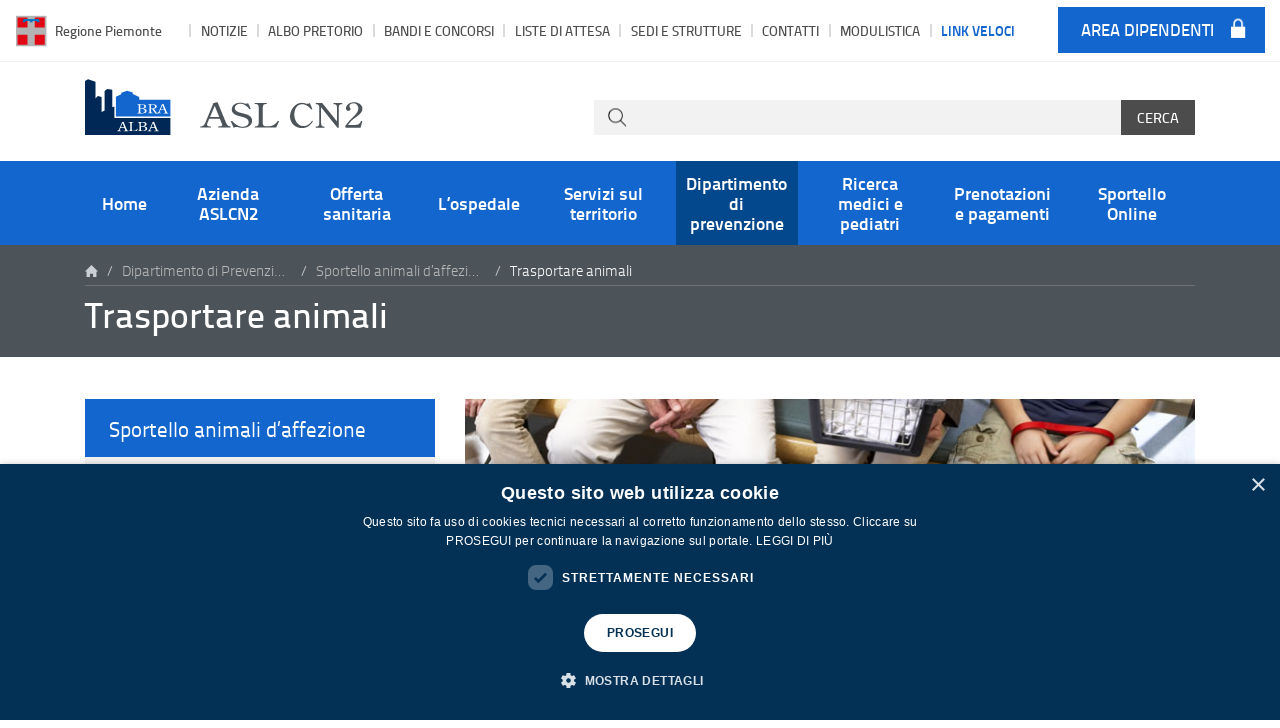

--- FILE ---
content_type: text/html; charset=UTF-8
request_url: https://www.aslcn2.it/prevenzione/sportello-animali-daffezione/trasportare-animali/
body_size: 12444
content:
<!doctype html><html lang="it-IT"><head><meta charset="utf-8"><meta http-equiv="x-ua-compatible" content="ie=edge"><meta name="viewport" content="width=device-width, initial-scale=1"><meta name='robots' content='index, follow, max-image-preview:large, max-snippet:-1, max-video-preview:-1' /> <script defer type="text/javascript" charset="UTF-8" data-cs-platform="wordpress" src="//cdn.cookie-script.com/s/374248b8208febfe4272b0b06caea61a.js" id="cookie_script-js-with"></script> <title>Trasportare animali - Sportello animali d&#8217;affezione - ASL CN2</title><meta name="description" content="Trasporto in auto Il trasporto di un animale domestico in auto è consentito a condizione che l’animale non costituisca impedimento o pericolo per la" /><link rel="canonical" href="https://www.aslcn2.it/prevenzione/sportello-animali-daffezione/trasportare-animali/" /><meta property="og:locale" content="it_IT" /><meta property="og:type" content="article" /><meta property="og:title" content="Trasportare animali - Sportello animali d&#8217;affezione - ASL CN2" /><meta property="og:description" content="Trasporto in auto Il trasporto di un animale domestico in auto è consentito a condizione che l’animale non costituisca impedimento o pericolo per la" /><meta property="og:url" content="https://www.aslcn2.it/prevenzione/sportello-animali-daffezione/trasportare-animali/" /><meta property="og:site_name" content="ASL CN2" /><meta property="article:modified_time" content="2013-11-27T11:53:17+00:00" /><meta property="og:image" content="https://www.aslcn2.it/media/2013/07/animali_daffezione_trasportino.jpg" /><meta property="og:image:width" content="727" /><meta property="og:image:height" content="260" /><meta property="og:image:type" content="image/jpeg" /><meta name="twitter:label1" content="Tempo di lettura stimato" /><meta name="twitter:data1" content="3 minuti" /> <script type="application/ld+json" class="yoast-schema-graph">{"@context":"https://schema.org","@graph":[{"@type":"WebPage","@id":"https://www.aslcn2.it/prevenzione/sportello-animali-daffezione/trasportare-animali/","url":"https://www.aslcn2.it/prevenzione/sportello-animali-daffezione/trasportare-animali/","name":"Trasportare animali - Sportello animali d&#8217;affezione - ASL CN2","isPartOf":{"@id":"https://www.aslcn2.it/#website"},"primaryImageOfPage":{"@id":"https://www.aslcn2.it/prevenzione/sportello-animali-daffezione/trasportare-animali/#primaryimage"},"image":{"@id":"https://www.aslcn2.it/prevenzione/sportello-animali-daffezione/trasportare-animali/#primaryimage"},"thumbnailUrl":"https://www.aslcn2.it/media/2013/07/animali_daffezione_trasportino.jpg","datePublished":"2013-07-02T09:38:29+00:00","dateModified":"2013-11-27T11:53:17+00:00","description":"Trasporto in auto Il trasporto di un animale domestico in auto è consentito a condizione che l’animale non costituisca impedimento o pericolo per la","breadcrumb":{"@id":"https://www.aslcn2.it/prevenzione/sportello-animali-daffezione/trasportare-animali/#breadcrumb"},"inLanguage":"it-IT","potentialAction":[{"@type":"ReadAction","target":["https://www.aslcn2.it/prevenzione/sportello-animali-daffezione/trasportare-animali/"]}]},{"@type":"ImageObject","inLanguage":"it-IT","@id":"https://www.aslcn2.it/prevenzione/sportello-animali-daffezione/trasportare-animali/#primaryimage","url":"https://www.aslcn2.it/media/2013/07/animali_daffezione_trasportino.jpg","contentUrl":"https://www.aslcn2.it/media/2013/07/animali_daffezione_trasportino.jpg","width":727,"height":260,"caption":"animali_daffezione_trasportino"},{"@type":"BreadcrumbList","@id":"https://www.aslcn2.it/prevenzione/sportello-animali-daffezione/trasportare-animali/#breadcrumb","itemListElement":[{"@type":"ListItem","position":1,"name":"Home","item":"https://www.aslcn2.it/"},{"@type":"ListItem","position":2,"name":"Dipartimento di Prevenzione","item":"https://www.aslcn2.it/prevenzione/"},{"@type":"ListItem","position":3,"name":"Sportello animali d&#8217;affezione","item":"https://www.aslcn2.it/prevenzione/sportello-animali-daffezione/"},{"@type":"ListItem","position":4,"name":"Trasportare animali"}]},{"@type":"WebSite","@id":"https://www.aslcn2.it/#website","url":"https://www.aslcn2.it/","name":"ASL CN2","description":"Azienda Sanitaria Locale CN2 Alba-Bra","potentialAction":[{"@type":"SearchAction","target":{"@type":"EntryPoint","urlTemplate":"https://www.aslcn2.it/?s={search_term_string}"},"query-input":{"@type":"PropertyValueSpecification","valueRequired":true,"valueName":"search_term_string"}}],"inLanguage":"it-IT"}]}</script> <link rel="alternate" title="oEmbed (JSON)" type="application/json+oembed" href="https://www.aslcn2.it/wp-json/oembed/1.0/embed?url=https%3A%2F%2Fwww.aslcn2.it%2Fprevenzione%2Fsportello-animali-daffezione%2Ftrasportare-animali%2F" /><link rel="alternate" title="oEmbed (XML)" type="text/xml+oembed" href="https://www.aslcn2.it/wp-json/oembed/1.0/embed?url=https%3A%2F%2Fwww.aslcn2.it%2Fprevenzione%2Fsportello-animali-daffezione%2Ftrasportare-animali%2F&#038;format=xml" /><style id='wp-img-auto-sizes-contain-inline-css' type='text/css'>img:is([sizes=auto i],[sizes^="auto," i]){contain-intrinsic-size:3000px 1500px}
/*# sourceURL=wp-img-auto-sizes-contain-inline-css */</style><style id='wp-emoji-styles-inline-css' type='text/css'>img.wp-smiley, img.emoji {
		display: inline !important;
		border: none !important;
		box-shadow: none !important;
		height: 1em !important;
		width: 1em !important;
		margin: 0 0.07em !important;
		vertical-align: -0.1em !important;
		background: none !important;
		padding: 0 !important;
	}
/*# sourceURL=wp-emoji-styles-inline-css */</style><style id='classic-theme-styles-inline-css' type='text/css'>/*! This file is auto-generated */
.wp-block-button__link{color:#fff;background-color:#32373c;border-radius:9999px;box-shadow:none;text-decoration:none;padding:calc(.667em + 2px) calc(1.333em + 2px);font-size:1.125em}.wp-block-file__button{background:#32373c;color:#fff;text-decoration:none}
/*# sourceURL=/wp-includes/css/classic-themes.min.css */</style><link rel='stylesheet' id='wpdp-style2-css' href='https://www.aslcn2.it/wp-content/cache/autoptimize/css/autoptimize_single_7fd2bf3b427498e32b7b48f643716acf.css?t=1768717311&#038;ver=6.9' type='text/css' media='all' /><link rel='stylesheet' id='wpdp-style3-css' href='https://www.aslcn2.it/wp-content/cache/autoptimize/css/autoptimize_single_64dfb75ef30cbf691e7858dc1992b4df.css?ver=6.9' type='text/css' media='all' /><link rel='stylesheet' id='sage/css-css' href='https://www.aslcn2.it/wp-content/cache/autoptimize/css/autoptimize_single_fdd7345d6fd9a576f058c145b65d472f.css' type='text/css' media='all' /><link rel='stylesheet' id='jquery_te_style-css' href='https://www.aslcn2.it/wp-content/cache/autoptimize/css/autoptimize_single_5bbbb32980791de093808f79effa18c8.css' type='text/css' media='all' /> <script defer type="text/javascript" src="https://www.aslcn2.it/wp-includes/js/jquery/jquery.min.js?ver=3.7.1" id="jquery-core-js"></script> <script defer type="text/javascript" src="https://www.aslcn2.it/wp-includes/js/jquery/jquery-migrate.min.js?ver=3.4.1" id="jquery-migrate-js"></script> <script defer id="albo_ajax-script-js-extra" src="[data-uri]"></script> <script defer type="text/javascript" src="https://www.aslcn2.it/wp-content/cache/autoptimize/js/autoptimize_single_374503c56d16353019f417196455357f.js?ver=0.23" id="albo_ajax-script-js"></script> <script defer type="text/javascript" src="https://www.aslcn2.it/wp-includes/js/jquery/ui/core.min.js?ver=1.13.3" id="jquery-ui-core-js"></script> <script defer type="text/javascript" src="https://www.aslcn2.it/wp-includes/js/jquery/ui/datepicker.min.js?ver=1.13.3" id="jquery-ui-datepicker-js"></script> <script defer id="jquery-ui-datepicker-js-after" src="[data-uri]"></script> <script defer id="wpdp-scripts2-js-extra" src="[data-uri]"></script> <script defer type="text/javascript" src="https://www.aslcn2.it/wp-content/cache/autoptimize/js/autoptimize_single_9da2cec1a3af1f87f077b9374ab2951f.js?ver=6.9" id="wpdp-scripts2-js"></script> <script defer type="text/javascript" src="https://www.aslcn2.it/wp-content/cache/autoptimize/js/autoptimize_single_5dbcebeed65fb2ad0f9f5add75997af1.js?ver=6.9" id="wpdp-29761911-i18n-js"></script> <script defer type="text/javascript" src="https://www.aslcn2.it/wp-content/themes/asl-cn2-2020/plugins/jQuery-TE_v.1.4.0/jquery-te-1.4.0.min.js" id="jquery-te-js"></script> <link rel="https://api.w.org/" href="https://www.aslcn2.it/wp-json/" /><link rel="alternate" title="JSON" type="application/json" href="https://www.aslcn2.it/wp-json/wp/v2/pages/334" /><link rel="EditURI" type="application/rsd+xml" title="RSD" href="https://www.aslcn2.it/xmlrpc.php?rsd" /><meta name="generator" content="WordPress 6.9" /><link rel='shortlink' href='https://www.aslcn2.it/?p=334' /><link rel="icon" href="https://www.aslcn2.it/media/2020/07/cropped-asl-cn-2-favicon-2020-32x32.jpg" sizes="32x32" /><link rel="icon" href="https://www.aslcn2.it/media/2020/07/cropped-asl-cn-2-favicon-2020-192x192.jpg" sizes="192x192" /><link rel="apple-touch-icon" href="https://www.aslcn2.it/media/2020/07/cropped-asl-cn-2-favicon-2020-180x180.jpg" /><meta name="msapplication-TileImage" content="https://www.aslcn2.it/media/2020/07/cropped-asl-cn-2-favicon-2020-270x270.jpg" /><style id='global-styles-inline-css' type='text/css'>:root{--wp--preset--aspect-ratio--square: 1;--wp--preset--aspect-ratio--4-3: 4/3;--wp--preset--aspect-ratio--3-4: 3/4;--wp--preset--aspect-ratio--3-2: 3/2;--wp--preset--aspect-ratio--2-3: 2/3;--wp--preset--aspect-ratio--16-9: 16/9;--wp--preset--aspect-ratio--9-16: 9/16;--wp--preset--color--black: #000000;--wp--preset--color--cyan-bluish-gray: #abb8c3;--wp--preset--color--white: #ffffff;--wp--preset--color--pale-pink: #f78da7;--wp--preset--color--vivid-red: #cf2e2e;--wp--preset--color--luminous-vivid-orange: #ff6900;--wp--preset--color--luminous-vivid-amber: #fcb900;--wp--preset--color--light-green-cyan: #7bdcb5;--wp--preset--color--vivid-green-cyan: #00d084;--wp--preset--color--pale-cyan-blue: #8ed1fc;--wp--preset--color--vivid-cyan-blue: #0693e3;--wp--preset--color--vivid-purple: #9b51e0;--wp--preset--gradient--vivid-cyan-blue-to-vivid-purple: linear-gradient(135deg,rgb(6,147,227) 0%,rgb(155,81,224) 100%);--wp--preset--gradient--light-green-cyan-to-vivid-green-cyan: linear-gradient(135deg,rgb(122,220,180) 0%,rgb(0,208,130) 100%);--wp--preset--gradient--luminous-vivid-amber-to-luminous-vivid-orange: linear-gradient(135deg,rgb(252,185,0) 0%,rgb(255,105,0) 100%);--wp--preset--gradient--luminous-vivid-orange-to-vivid-red: linear-gradient(135deg,rgb(255,105,0) 0%,rgb(207,46,46) 100%);--wp--preset--gradient--very-light-gray-to-cyan-bluish-gray: linear-gradient(135deg,rgb(238,238,238) 0%,rgb(169,184,195) 100%);--wp--preset--gradient--cool-to-warm-spectrum: linear-gradient(135deg,rgb(74,234,220) 0%,rgb(151,120,209) 20%,rgb(207,42,186) 40%,rgb(238,44,130) 60%,rgb(251,105,98) 80%,rgb(254,248,76) 100%);--wp--preset--gradient--blush-light-purple: linear-gradient(135deg,rgb(255,206,236) 0%,rgb(152,150,240) 100%);--wp--preset--gradient--blush-bordeaux: linear-gradient(135deg,rgb(254,205,165) 0%,rgb(254,45,45) 50%,rgb(107,0,62) 100%);--wp--preset--gradient--luminous-dusk: linear-gradient(135deg,rgb(255,203,112) 0%,rgb(199,81,192) 50%,rgb(65,88,208) 100%);--wp--preset--gradient--pale-ocean: linear-gradient(135deg,rgb(255,245,203) 0%,rgb(182,227,212) 50%,rgb(51,167,181) 100%);--wp--preset--gradient--electric-grass: linear-gradient(135deg,rgb(202,248,128) 0%,rgb(113,206,126) 100%);--wp--preset--gradient--midnight: linear-gradient(135deg,rgb(2,3,129) 0%,rgb(40,116,252) 100%);--wp--preset--font-size--small: 13px;--wp--preset--font-size--medium: 20px;--wp--preset--font-size--large: 36px;--wp--preset--font-size--x-large: 42px;--wp--preset--spacing--20: 0.44rem;--wp--preset--spacing--30: 0.67rem;--wp--preset--spacing--40: 1rem;--wp--preset--spacing--50: 1.5rem;--wp--preset--spacing--60: 2.25rem;--wp--preset--spacing--70: 3.38rem;--wp--preset--spacing--80: 5.06rem;--wp--preset--shadow--natural: 6px 6px 9px rgba(0, 0, 0, 0.2);--wp--preset--shadow--deep: 12px 12px 50px rgba(0, 0, 0, 0.4);--wp--preset--shadow--sharp: 6px 6px 0px rgba(0, 0, 0, 0.2);--wp--preset--shadow--outlined: 6px 6px 0px -3px rgb(255, 255, 255), 6px 6px rgb(0, 0, 0);--wp--preset--shadow--crisp: 6px 6px 0px rgb(0, 0, 0);}:where(.is-layout-flex){gap: 0.5em;}:where(.is-layout-grid){gap: 0.5em;}body .is-layout-flex{display: flex;}.is-layout-flex{flex-wrap: wrap;align-items: center;}.is-layout-flex > :is(*, div){margin: 0;}body .is-layout-grid{display: grid;}.is-layout-grid > :is(*, div){margin: 0;}:where(.wp-block-columns.is-layout-flex){gap: 2em;}:where(.wp-block-columns.is-layout-grid){gap: 2em;}:where(.wp-block-post-template.is-layout-flex){gap: 1.25em;}:where(.wp-block-post-template.is-layout-grid){gap: 1.25em;}.has-black-color{color: var(--wp--preset--color--black) !important;}.has-cyan-bluish-gray-color{color: var(--wp--preset--color--cyan-bluish-gray) !important;}.has-white-color{color: var(--wp--preset--color--white) !important;}.has-pale-pink-color{color: var(--wp--preset--color--pale-pink) !important;}.has-vivid-red-color{color: var(--wp--preset--color--vivid-red) !important;}.has-luminous-vivid-orange-color{color: var(--wp--preset--color--luminous-vivid-orange) !important;}.has-luminous-vivid-amber-color{color: var(--wp--preset--color--luminous-vivid-amber) !important;}.has-light-green-cyan-color{color: var(--wp--preset--color--light-green-cyan) !important;}.has-vivid-green-cyan-color{color: var(--wp--preset--color--vivid-green-cyan) !important;}.has-pale-cyan-blue-color{color: var(--wp--preset--color--pale-cyan-blue) !important;}.has-vivid-cyan-blue-color{color: var(--wp--preset--color--vivid-cyan-blue) !important;}.has-vivid-purple-color{color: var(--wp--preset--color--vivid-purple) !important;}.has-black-background-color{background-color: var(--wp--preset--color--black) !important;}.has-cyan-bluish-gray-background-color{background-color: var(--wp--preset--color--cyan-bluish-gray) !important;}.has-white-background-color{background-color: var(--wp--preset--color--white) !important;}.has-pale-pink-background-color{background-color: var(--wp--preset--color--pale-pink) !important;}.has-vivid-red-background-color{background-color: var(--wp--preset--color--vivid-red) !important;}.has-luminous-vivid-orange-background-color{background-color: var(--wp--preset--color--luminous-vivid-orange) !important;}.has-luminous-vivid-amber-background-color{background-color: var(--wp--preset--color--luminous-vivid-amber) !important;}.has-light-green-cyan-background-color{background-color: var(--wp--preset--color--light-green-cyan) !important;}.has-vivid-green-cyan-background-color{background-color: var(--wp--preset--color--vivid-green-cyan) !important;}.has-pale-cyan-blue-background-color{background-color: var(--wp--preset--color--pale-cyan-blue) !important;}.has-vivid-cyan-blue-background-color{background-color: var(--wp--preset--color--vivid-cyan-blue) !important;}.has-vivid-purple-background-color{background-color: var(--wp--preset--color--vivid-purple) !important;}.has-black-border-color{border-color: var(--wp--preset--color--black) !important;}.has-cyan-bluish-gray-border-color{border-color: var(--wp--preset--color--cyan-bluish-gray) !important;}.has-white-border-color{border-color: var(--wp--preset--color--white) !important;}.has-pale-pink-border-color{border-color: var(--wp--preset--color--pale-pink) !important;}.has-vivid-red-border-color{border-color: var(--wp--preset--color--vivid-red) !important;}.has-luminous-vivid-orange-border-color{border-color: var(--wp--preset--color--luminous-vivid-orange) !important;}.has-luminous-vivid-amber-border-color{border-color: var(--wp--preset--color--luminous-vivid-amber) !important;}.has-light-green-cyan-border-color{border-color: var(--wp--preset--color--light-green-cyan) !important;}.has-vivid-green-cyan-border-color{border-color: var(--wp--preset--color--vivid-green-cyan) !important;}.has-pale-cyan-blue-border-color{border-color: var(--wp--preset--color--pale-cyan-blue) !important;}.has-vivid-cyan-blue-border-color{border-color: var(--wp--preset--color--vivid-cyan-blue) !important;}.has-vivid-purple-border-color{border-color: var(--wp--preset--color--vivid-purple) !important;}.has-vivid-cyan-blue-to-vivid-purple-gradient-background{background: var(--wp--preset--gradient--vivid-cyan-blue-to-vivid-purple) !important;}.has-light-green-cyan-to-vivid-green-cyan-gradient-background{background: var(--wp--preset--gradient--light-green-cyan-to-vivid-green-cyan) !important;}.has-luminous-vivid-amber-to-luminous-vivid-orange-gradient-background{background: var(--wp--preset--gradient--luminous-vivid-amber-to-luminous-vivid-orange) !important;}.has-luminous-vivid-orange-to-vivid-red-gradient-background{background: var(--wp--preset--gradient--luminous-vivid-orange-to-vivid-red) !important;}.has-very-light-gray-to-cyan-bluish-gray-gradient-background{background: var(--wp--preset--gradient--very-light-gray-to-cyan-bluish-gray) !important;}.has-cool-to-warm-spectrum-gradient-background{background: var(--wp--preset--gradient--cool-to-warm-spectrum) !important;}.has-blush-light-purple-gradient-background{background: var(--wp--preset--gradient--blush-light-purple) !important;}.has-blush-bordeaux-gradient-background{background: var(--wp--preset--gradient--blush-bordeaux) !important;}.has-luminous-dusk-gradient-background{background: var(--wp--preset--gradient--luminous-dusk) !important;}.has-pale-ocean-gradient-background{background: var(--wp--preset--gradient--pale-ocean) !important;}.has-electric-grass-gradient-background{background: var(--wp--preset--gradient--electric-grass) !important;}.has-midnight-gradient-background{background: var(--wp--preset--gradient--midnight) !important;}.has-small-font-size{font-size: var(--wp--preset--font-size--small) !important;}.has-medium-font-size{font-size: var(--wp--preset--font-size--medium) !important;}.has-large-font-size{font-size: var(--wp--preset--font-size--large) !important;}.has-x-large-font-size{font-size: var(--wp--preset--font-size--x-large) !important;}
/*# sourceURL=global-styles-inline-css */</style></head><body class="wp-singular page-template-default page page-id-334 page-child parent-pageid-299 wp-theme-asl-cn2-2020 trasportare-animali sidebar-primary parent-prevenzione"><div class="d-none d-xl-block"><div class="top-banner" id="top-banner"><div class="container"><div class="row"><div class="col-12"><nav class="top-navbar navbar-expand-xl"><div class="menu-menu-top-container"><ul id="menu-menu-top" class="top-nav navbar-nav"><li id="menu-item-181660" class="regione-piemonte-link menu-item menu-item-type-custom menu-item-object-custom menu-item-181660"><a target="_blank" href="https://www.regione.piemonte.it/web/">Regione Piemonte</a></li><li id="menu-item-52594" class="first menu-item menu-item-type-post_type menu-item-object-page menu-item-52594"><a title="Notizie" rel="a" href="https://www.aslcn2.it/notizie/">Notizie</a></li><li id="menu-item-58114" class="menu-item menu-item-type-custom menu-item-object-custom menu-item-58114"><a rel="b" href="/ricerca-albo-pretorio/">Albo pretorio</a></li><li id="menu-item-90131" class="m-bandi-concorsi menu-item menu-item-type-custom menu-item-object-custom menu-item-has-children menu-item-90131 dropdown"><a title="Bandi e Concorsi" href="#" data-toggle="dropdown" class="dropdown-toggle" aria-haspopup="true">Bandi e Concorsi <span class="caret"></span></a><ul role="menu" class=" dropdown-menu"><li id="menu-item-56760" class="menu-item menu-item-type-custom menu-item-object-custom menu-item-56760"><a title="Bandi di gara e contratti" rel="c" href="/bandi-gara-contratti/">Bandi di gara e contratti</a></li><li id="menu-item-90130" class="menu-item menu-item-type-custom menu-item-object-custom menu-item-90130"><a title="Concorsi e avvisi" href="/concorsi-avvisi/">Concorsi e avvisi</a></li><li id="menu-item-103603" class="menu-item menu-item-type-post_type menu-item-object-page menu-item-103603"><a href="https://www.aslcn2.it/azienda-asl-cn2/amministrazione-trasparente/bandi-di-gara-e-contratti/programmazione-contrattuale-beni-servizi-lavori/">Programmazione contrattuale beni servizi lavori</a></li><li id="menu-item-172238" class="menu-item menu-item-type-custom menu-item-object-custom menu-item-172238"><a href="https://www.aslcn2.it/tipologie-concorsi/annunci-legali/">Annunci legali</a></li></ul></li><li id="menu-item-173611" class="menu-item menu-item-type-post_type menu-item-object-page menu-item-173611"><a href="https://www.aslcn2.it/liste-di-attesa/">Liste di attesa</a></li><li id="menu-item-52597" class="menu-item menu-item-type-post_type menu-item-object-page menu-item-52597"><a title="Sedi e strutture" rel="d" href="https://www.aslcn2.it/sedi-e-strutture/">Sedi e strutture</a></li><li id="menu-item-57097" class="menu-item menu-item-type-post_type menu-item-object-page menu-item-57097"><a rel="e" href="https://www.aslcn2.it/contatti-e-link/">Contatti</a></li><li id="menu-item-2112" class="menu-item menu-item-type-custom menu-item-object-custom menu-item-2112"><a title="Modulistica" rel="g" href="/modulistica/">Modulistica</a></li><li id="menu-item-2113" class="m-link-veloci menu-item menu-item-type-custom menu-item-object-custom menu-item-has-children menu-item-2113 dropdown"><a title="Link Veloci" href="#" data-toggle="dropdown" class="dropdown-toggle" aria-haspopup="true">Link veloci <span class="caret"></span></a><ul role="menu" class=" dropdown-menu"><li id="menu-item-2115" class="menu-item menu-item-type-post_type menu-item-object-page menu-item-2115"><a title="Orario di visita ai degenti" href="https://www.aslcn2.it/ospedale-michele-pietro-ferrero-verduno/orari-e-informazioni/orario-di-visita-ai-degenti/">Visita  ai degenti</a></li><li id="menu-item-2117" class="menu-item menu-item-type-post_type menu-item-object-page menu-item-2117"><a title="Ritiro referti" href="https://www.aslcn2.it/prenotazioni-e-pagamenti/ritiro-referti/">Ritiro referti</a></li><li id="menu-item-139715" class="menu-item menu-item-type-custom menu-item-object-custom menu-item-139715"><a href="https://www.aslcn2.it/prenotazioni-e-pagamenti/">Prenotazioni</a></li><li id="menu-item-2120" class="menu-item menu-item-type-post_type menu-item-object-page menu-item-2120"><a title="Guardia medica – servizio continuità assistenziale" href="https://www.aslcn2.it/ospedale-michele-pietro-ferrero-verduno/orari-e-informazioni/guardia-medica-servizio-continuita-assistenziale/">Guardia medica</a></li><li id="menu-item-2114" class="menu-item menu-item-type-post_type menu-item-object-page menu-item-2114"><a title="Pronto soccorso" href="https://www.aslcn2.it/ospedale-michele-pietro-ferrero-verduno/accoglienza-in-pronto-soccorso/">Pronto soccorso</a></li><li id="menu-item-105162" class="menu-item menu-item-type-post_type menu-item-object-page menu-item-105162"><a href="https://www.aslcn2.it/sicurezza-della-terapia-modulo-per-i-cittadini/">Questionari di gradimento per l’utenza</a></li><li id="menu-item-52605" class="menu-item menu-item-type-post_type menu-item-object-page menu-item-52605"><a title="Ricerca medici e pediatri" href="/medici-pediatri-aslcn2/">Ricerca medici e pediatri</a></li><li id="menu-item-2121" class="menu-item menu-item-type-post_type menu-item-object-page menu-item-2121"><a title="Guida al ricovero" href="https://www.aslcn2.it/guida-al-ricovero/">Guida al ricovero</a></li><li id="menu-item-144001" class="menu-item menu-item-type-post_type menu-item-object-page menu-item-144001"><a href="https://www.aslcn2.it/ospedale-michele-pietro-ferrero-verduno/cappellania-beato-sebastiano-valfre/">Assistenza Religiosa – Cappellania Beato Sebastiano Valfrè</a></li><li id="menu-item-52607" class="menu-item menu-item-type-post_type menu-item-object-page menu-item-52607"><a title="Sedi e strutture" href="https://www.aslcn2.it/sedi-e-strutture/">Ospedale Michele e Pietro Ferrero – Verduno</a></li><li id="menu-item-164938" class="menu-item menu-item-type-custom menu-item-object-custom menu-item-164938"><a target="_blank" href="https://albofornitori.aslcn2.it/">Albo Fornitori</a></li><li id="menu-item-183621" class="menu-item menu-item-type-post_type menu-item-object-page menu-item-183621"><a href="https://www.aslcn2.it/associazioni-di-volontariato/">Associazioni di volontariato</a></li><li id="menu-item-57102" class="menu-item menu-item-type-post_type menu-item-object-page menu-item-57102"><a title="Elenco Siti tematici" rel="f" href="https://www.aslcn2.it/link/">Link utili</a></li></ul></li><li id="menu-item-59711" class="area-dipendenti menu-item menu-item-type-custom menu-item-object-custom menu-item-59711"><a href="/area-dipendenti/">Area dipendenti</a></li></ul></div></nav></div></div></div></div><div class="brand-banner" id="brand-banner"><div class="container"><div class="row align-items-xl-end"><div class="col-12 col-md-5"> <a class="brand" title="ASL CN2" href="https://www.aslcn2.it/" accesskey="H"> <img src="https://www.aslcn2.it/wp-content/themes/asl-cn2-2020/dist/images/logo-asl.svg" class="img-fluid img-brand" alt="ASL CN2" title="ASL CN2" width="278" height="56"> </a></div><div class="col-md-7"><div class="main-search"><form id="search" action="/" method="get"><p class="input"><input id="s" type="text" name="s" value="" /></p><p class="button"><input class="btn btn-gray-text" id="searchsubmit" type="submit" value="Cerca" /></p></form></div></div></div></div></div></div><div class="main-banner" id="main-banner"><div class="container"><div class="d-block d-xl-none regione-piemonte-link-mobile"><a href="https://www.regione.piemonte.it/web/" target="_blank">Regione Piemonte</a></div><nav class="primary-navbar navbar navbar-expand-xl navbar-light"><div class="wrap-brand d-xl-none"> <a class="brand" title="ASL CN2" href="https://www.aslcn2.it/" accesskey="H"> <img src="https://www.aslcn2.it/wp-content/themes/asl-cn2-2020/dist/images/logo-asl.svg" class="img-fluid img-brand" alt="ASL CN2" title="ASL CN2" width="278" height="56"> </a></div><div class="icon navbar-toggler"data-toggle="collapse" data-target="#navbarSupportedContent"
 aria-controls="navbarSupportedContent" aria-expanded="false" aria-label="Toggle navigation"><div class="hamburger"></div></div><div class="collapse navbar-collapse justify-content-xl-center" id="navbarSupportedContent"><div class="menu-menu-principale-container"><ul id="menu-menu-principale" class="navbar-nav align-items-xl-stretch"><li id="menu-item-13" class="menu-home menu-item menu-item-type-post_type menu-item-object-page menu-item-home menu-item-13"><a title="Home" rel="H" href="https://www.aslcn2.it/">Home</a></li><li id="menu-item-52588" class="menu-azienda menu-item menu-item-type-post_type menu-item-object-page menu-item-52588"><a title="Azienda ASLCN2" rel="1" href="https://www.aslcn2.it/azienda-asl-cn2/">Azienda ASLCN2</a></li><li id="menu-item-52590" class="menu-specialita-mediche menu-item menu-item-type-post_type menu-item-object-page menu-item-52590"><a title="Offerta sanitaria" rel="4" href="https://www.aslcn2.it/offerta-sanitaria/">Offerta sanitaria</a></li><li id="menu-item-52589" class="menu-ospedale-alba-bra menu-item menu-item-type-post_type menu-item-object-page menu-item-52589"><a title="L&#8217;ospedale" rel="2" href="https://www.aslcn2.it/ospedale-michele-pietro-ferrero-verduno/">L&#8217;ospedale</a></li><li id="menu-item-52591" class="menu-servizi-territorio menu-item menu-item-type-post_type menu-item-object-page menu-item-52591"><a title="Servizi sul territorio" rel="3" href="https://www.aslcn2.it/servizi-sul-territorio/">Servizi sul territorio</a></li><li id="menu-item-52593" class="menu-prevenzione menu-item menu-item-type-post_type menu-item-object-page current-page-ancestor menu-item-52593"><a title="Dipartimento di prevenzione" rel="5" href="https://www.aslcn2.it/prevenzione/">Dipartimento di prevenzione</a></li><li id="menu-item-154930" class="menu-medicina-genere menu-item menu-item-type-post_type menu-item-object-page menu-item-154930"><a title="Ricerca medici e pediatri" href="/medici-pediatri-aslcn2/">Ricerca medici e pediatri</a></li><li id="menu-item-2223" class="menu-prenotazioni-pagamenti menu-item menu-item-type-post_type menu-item-object-page menu-item-2223"><a title="Prenotazion e pagamenti" rel="6" href="https://www.aslcn2.it/prenotazioni-e-pagamenti/">Prenotazioni e pagamenti</a></li><li id="menu-item-143158" class="menu-item menu-item-type-post_type menu-item-object-page menu-item-143158"><a href="https://www.aslcn2.it/sportello-online/">Sportello Online</a></li></ul></div><div class="d-xl-none"><div class="top-menu-wrap-mobile"><div class="menu-menu-top-container"><ul id="menu-menu-top-1" class="navbar-nav"><li class="regione-piemonte-link menu-item menu-item-type-custom menu-item-object-custom menu-item-181660"><a target="_blank" href="https://www.regione.piemonte.it/web/">Regione Piemonte</a></li><li class="first menu-item menu-item-type-post_type menu-item-object-page menu-item-52594"><a title="Notizie" rel="a" href="https://www.aslcn2.it/notizie/">Notizie</a></li><li class="menu-item menu-item-type-custom menu-item-object-custom menu-item-58114"><a rel="b" href="/ricerca-albo-pretorio/">Albo pretorio</a></li><li class="m-bandi-concorsi menu-item menu-item-type-custom menu-item-object-custom menu-item-has-children menu-item-90131 dropdown"><a title="Bandi e Concorsi" href="#" data-toggle="dropdown" class="dropdown-toggle" aria-haspopup="true">Bandi e Concorsi <span class="caret"></span></a><ul role="menu" class=" dropdown-menu"><li class="menu-item menu-item-type-custom menu-item-object-custom menu-item-56760"><a title="Bandi di gara e contratti" rel="c" href="/bandi-gara-contratti/">Bandi di gara e contratti</a></li><li class="menu-item menu-item-type-custom menu-item-object-custom menu-item-90130"><a title="Concorsi e avvisi" href="/concorsi-avvisi/">Concorsi e avvisi</a></li><li class="menu-item menu-item-type-post_type menu-item-object-page menu-item-103603"><a href="https://www.aslcn2.it/azienda-asl-cn2/amministrazione-trasparente/bandi-di-gara-e-contratti/programmazione-contrattuale-beni-servizi-lavori/">Programmazione contrattuale beni servizi lavori</a></li><li class="menu-item menu-item-type-custom menu-item-object-custom menu-item-172238"><a href="https://www.aslcn2.it/tipologie-concorsi/annunci-legali/">Annunci legali</a></li></ul></li><li class="menu-item menu-item-type-post_type menu-item-object-page menu-item-173611"><a href="https://www.aslcn2.it/liste-di-attesa/">Liste di attesa</a></li><li class="menu-item menu-item-type-post_type menu-item-object-page menu-item-52597"><a title="Sedi e strutture" rel="d" href="https://www.aslcn2.it/sedi-e-strutture/">Sedi e strutture</a></li><li class="menu-item menu-item-type-post_type menu-item-object-page menu-item-57097"><a rel="e" href="https://www.aslcn2.it/contatti-e-link/">Contatti</a></li><li class="menu-item menu-item-type-custom menu-item-object-custom menu-item-2112"><a title="Modulistica" rel="g" href="/modulistica/">Modulistica</a></li><li class="m-link-veloci menu-item menu-item-type-custom menu-item-object-custom menu-item-has-children menu-item-2113 dropdown"><a title="Link Veloci" href="#" data-toggle="dropdown" class="dropdown-toggle" aria-haspopup="true">Link veloci <span class="caret"></span></a><ul role="menu" class=" dropdown-menu"><li class="menu-item menu-item-type-post_type menu-item-object-page menu-item-2115"><a title="Orario di visita ai degenti" href="https://www.aslcn2.it/ospedale-michele-pietro-ferrero-verduno/orari-e-informazioni/orario-di-visita-ai-degenti/">Visita  ai degenti</a></li><li class="menu-item menu-item-type-post_type menu-item-object-page menu-item-2117"><a title="Ritiro referti" href="https://www.aslcn2.it/prenotazioni-e-pagamenti/ritiro-referti/">Ritiro referti</a></li><li class="menu-item menu-item-type-custom menu-item-object-custom menu-item-139715"><a href="https://www.aslcn2.it/prenotazioni-e-pagamenti/">Prenotazioni</a></li><li class="menu-item menu-item-type-post_type menu-item-object-page menu-item-2120"><a title="Guardia medica – servizio continuità assistenziale" href="https://www.aslcn2.it/ospedale-michele-pietro-ferrero-verduno/orari-e-informazioni/guardia-medica-servizio-continuita-assistenziale/">Guardia medica</a></li><li class="menu-item menu-item-type-post_type menu-item-object-page menu-item-2114"><a title="Pronto soccorso" href="https://www.aslcn2.it/ospedale-michele-pietro-ferrero-verduno/accoglienza-in-pronto-soccorso/">Pronto soccorso</a></li><li class="menu-item menu-item-type-post_type menu-item-object-page menu-item-105162"><a href="https://www.aslcn2.it/sicurezza-della-terapia-modulo-per-i-cittadini/">Questionari di gradimento per l’utenza</a></li><li class="menu-item menu-item-type-post_type menu-item-object-page menu-item-52605"><a title="Ricerca medici e pediatri" href="/medici-pediatri-aslcn2/">Ricerca medici e pediatri</a></li><li class="menu-item menu-item-type-post_type menu-item-object-page menu-item-2121"><a title="Guida al ricovero" href="https://www.aslcn2.it/guida-al-ricovero/">Guida al ricovero</a></li><li class="menu-item menu-item-type-post_type menu-item-object-page menu-item-144001"><a href="https://www.aslcn2.it/ospedale-michele-pietro-ferrero-verduno/cappellania-beato-sebastiano-valfre/">Assistenza Religiosa – Cappellania Beato Sebastiano Valfrè</a></li><li class="menu-item menu-item-type-post_type menu-item-object-page menu-item-52607"><a title="Sedi e strutture" href="https://www.aslcn2.it/sedi-e-strutture/">Ospedale Michele e Pietro Ferrero – Verduno</a></li><li class="menu-item menu-item-type-custom menu-item-object-custom menu-item-164938"><a target="_blank" href="https://albofornitori.aslcn2.it/">Albo Fornitori</a></li><li class="menu-item menu-item-type-post_type menu-item-object-page menu-item-183621"><a href="https://www.aslcn2.it/associazioni-di-volontariato/">Associazioni di volontariato</a></li><li class="menu-item menu-item-type-post_type menu-item-object-page menu-item-57102"><a title="Elenco Siti tematici" rel="f" href="https://www.aslcn2.it/link/">Link utili</a></li></ul></li><li class="area-dipendenti menu-item menu-item-type-custom menu-item-object-custom menu-item-59711"><a href="/area-dipendenti/">Area dipendenti</a></li></ul></div></div></div></div></nav></div></div><div class="d-xl-none"><div class="ricerca-mobile"><div class="container"><div class="main-search"><form id="search" action="/" method="get"><p class="input"><input id="s" type="text" name="s" value="" /></p><p class="button"><input class="btn btn-gray-text" id="searchsubmit" type="submit" value="Cerca" /></p></form></div></div></div></div><div class="wrapper-top-page"><div class="top-page top-default"><div class="container"><div class="row"><div class="col"><div class="breadcrumbs-wrapper"><ul class="breadcrumbs"><li class="home"><a title="Vai all'home page" href="https://www.aslcn2.it">Home</a></li><li class="post post-page"><a title="Vai a Dipartimento di Prevenzione." href="https://www.aslcn2.it/prevenzione/" class="post post-page">Dipartimento di Prevenzione</a></li><li class="post post-page"><a title="Vai a Sportello animali d&#8217;affezione." href="https://www.aslcn2.it/prevenzione/sportello-animali-daffezione/" class="post post-page">Sportello animali d&#8217;affezione</a></li><li class="post post-page current-item"><span>Trasportare animali</span></li></ul></div><div class="page-header"><h1>Trasportare animali</h1></div></div></div></div></div></div><div class="wrap container" role="document"><div class="content row"><aside class="sidebar"><h3><a href="https://www.aslcn2.it/prevenzione/sportello-animali-daffezione/">Sportello animali d&#8217;affezione</a></h3><ul class="pagenav"><li class="page_item page-item-302"><a href="https://www.aslcn2.it/prevenzione/sportello-animali-daffezione/quando-rivolgersi-allo-sportello/">Quando rivolgersi allo sportello</a></li><li class="page_item page-item-304"><a href="https://www.aslcn2.it/prevenzione/sportello-animali-daffezione/quali-sono-gli-animali-da-compagnia/">Quali sono gli animali da compagnia</a></li><li class="page_item page-item-309"><a href="https://www.aslcn2.it/prevenzione/sportello-animali-daffezione/quali-sono-gli-animali-esotici/">Quali sono gli animali esotici</a></li><li class="page_item page-item-314"><a href="https://www.aslcn2.it/prevenzione/sportello-animali-daffezione/sedi-sportello-e-identificazione/">Sedi sportello e identificazione</a></li><li class="page_item page-item-317"><a href="https://www.aslcn2.it/prevenzione/sportello-animali-daffezione/veterinari-pensioni-e-addestramento/">Elenco dei veterinari, delle pensioni e dei canili</a></li><li class="page_item page-item-322"><a href="https://www.aslcn2.it/prevenzione/sportello-animali-daffezione/benessere-animale-e-canili/">Benessere animale e canili</a></li><li class="page_item page-item-325"><a href="https://www.aslcn2.it/prevenzione/sportello-animali-daffezione/vendita-e-toelettatura/">Vendita e toelettatura</a></li><li class="page_item page-item-328"><a href="https://www.aslcn2.it/prevenzione/sportello-animali-daffezione/anagrafe-canina/">Anagrafe canina</a></li><li class="page_item page-item-331"><a href="https://www.aslcn2.it/prevenzione/sportello-animali-daffezione/animali-in-viaggio/">Animali in viaggio</a></li><li class="page_item page-item-334 current_page_item"><a href="https://www.aslcn2.it/prevenzione/sportello-animali-daffezione/trasportare-animali/" aria-current="page">Trasportare animali</a></li><li class="page_item page-item-338"><a href="https://www.aslcn2.it/prevenzione/sportello-animali-daffezione/domande-frequenti/">Domande frequenti</a></li><li class="page_item page-item-341"><a href="https://www.aslcn2.it/prevenzione/sportello-animali-daffezione/zoonosi-malattie-trasmissibili-da-animale-a-uomo/">Zoonosi: malattie trasmissibili da animale a uomo</a></li><li class="page_item page-item-398"><a href="https://www.aslcn2.it/prevenzione/sportello-animali-daffezione/relazioni-annuali/">Relazioni annuali</a></li><li class="page_item page-item-402"><a href="/categorie-modulistica/servizio-veterinario-area-a-sanita-animale/#new_tab">Modulistica</a></li></ul></aside><main class="main"><div class="immagine-evidenza"><img width="727" height="260" src="https://www.aslcn2.it/media/2013/07/animali_daffezione_trasportino.jpg" class="img-fluid wp-post-image" alt="animali_daffezione_trasportino" decoding="async" fetchpriority="high" srcset="https://www.aslcn2.it/media/2013/07/animali_daffezione_trasportino.jpg 727w, https://www.aslcn2.it/media/2013/07/animali_daffezione_trasportino-500x179.jpg 500w, https://www.aslcn2.it/media/2013/07/animali_daffezione_trasportino-229x82.jpg 229w, https://www.aslcn2.it/media/2013/07/animali_daffezione_trasportino-250x89.jpg 250w" sizes="(max-width: 727px) 100vw, 727px" /></div><h3>Trasporto in auto</h3><p>Il trasporto di un animale domestico in auto <b>è consentito a condizione che l’animale non costituisca impedimento o pericolo per la guida</b>. Il trasporto di più animali domestici è permesso purché gli animali siano custoditi in un&#8217;apposita gabbia o contenitore oppure nel vano bagagli diviso da rete o altro materiale adatto. L&#8217;articolo del Codice della strada che regola il trasporto in auto di animali domestici è l&#8217;articolo 169.</p><h3>Trasporto in aereo</h3><p>Ogni compagnia aerea ha le sue regole, per questo motivo, prima di mettersi in viaggio, è consigliabile contattare la compagnia aerea prescelta. In genere tutte le compagnie consentono agli animali di piccola taglia di viaggiare accanto ai loro padroni, purché custoditi in gabbie con fondo impermeabile. La cura dell&#8217;animale è a carico dei passeggeri. Per gli animali di taglia medio/grande, invece, se il peso del cane sommato a quello del trasportino supera i 10 kg, l&#8217;animale dovrà viaggiare nella stiva in una gabbia rinforzata.</p><h3>Trasporto in autobus</h3><p>Sui mezzi pubblici le regole generali, ricavate dal Gruppo Torinese Trasporti (GTT), sono le seguenti.<br /> Il passeggero può portare con sè sui mezzi aziendali (senza il pagamento del prezzo del biglietto) animali, alle seguenti condizioni:</p><ul><li>devono essere di piccole dimensioni;</li><li>non devono arrecare disturbo;</li><li>non devono essere pericolosi;</li><li>devono essere tenuti in braccio e/o in appositi contenitori/gabbiette coperti per evitare reazioni di paura negli animali e nei passeggeri;</li><li>in ogni caso devono essere dotati di strumenti, quali museruola, guinzaglio, ecc., che impediscano loro di nuocere agli altri passeggeri.</li></ul><p>Ove gli animali insudicino o deteriorino la vettura, il proprietario è tenuto a provvedere all&#8217;immediata e sommaria disinfezione: qualora ciò non avvenga verranno applicate le sanzioni di cui al successivo punto 5 ed è tenuto al risarcimento dei danni.</p><p>I cani che accompagnano i passeggeri non vedenti hanno libero accesso ai mezzi aziendali.</p><h3>Trasporto in moto</h3><p>Il trasporto di un animale su un veicolo a due ruote è consentito a condizione che l’animale non costituisca impedimento o pericolo per la guida. <b>Il trasporto è permesso purché gli animali siano custoditi in appositi contenitori o gabbie</b> che non devono sporgere rispetto all’asse mediana del veicolo o longitudinalmente rispetto alla sagoma del mezzo, oltre i 50 cm. Inoltre i contenitori o le gabbie devono essere saldamente assicurati e non devono limitare o impedire la visibilità al conducente. L&#8217;articolo del Codice della strada che regola il trasporto in moto di animali domestici è l&#8217;articolo 170.</p><h3>Trasporto in taxi</h3><p>Il trasporto in taxi di animali è a discrezione di chi lo conduce: non vi sono al momento delle leggi che lo regolamentano. <b>E’ consigliabile contattare il centralino e avvisare della presenza dell’animale</b>, in modo che venga inviato un tassista disposto a trasportare l&#8217;animale. Il trasporto non impone il pagamento di una sopratassa, né vi sono obblighi di tenere il cane in gabbia o nel trasportino.</p><h3>Trasporto in traghetto</h3><p>Il trasporto è consentito ai cani se tenuti a guinzaglio e con museruola, mentre i gatti devono viaggiare nel trasportino. I cani di piccola taglia possono rimanere in cabina con i padroni, a patto che la cabina non sia occupata da altri passeggeri. Se il cane è di taglia media o grande deve essere sistemato in appositi &#8220;canili di bordo&#8221; sul ponte. Il costo del biglietto per cani e gatti varia a seconda della compagnia scelta e si tratta di una quota fissa indipendente dalla tratta.<br /> Sulle navi da crociera non sono ammessi animali di nessuna taglia e in via eccezionale cani piccoli.</p><h3>Trasporto in treno</h3><p>Le regole per il trasporto degli animali domestici variano in base alle dimensioni dell’animale e alla tipologia del treno. L’animale è ammesso se è accettato dagli altri clienti e non arreca disturbo agli altri viaggiatori, inoltre è importante sapere che non deve essere collocato su sedile, cuccetta o letto.</p><p><b>Trenitalia:<br /> </b>Call center: 892021 (24 ore su 24)<br /> Web: <b><a href="http://www.trenitalia.com/" target="_blank">www.trenitalia.com</a></b></p><p><b>Italo<br /> </b>Call center: Pronto Italo 060708 (dalle 6:00 alle 23:00)<br /> Web: <strong><a title="Italo" href="http://www.italotreno.it" target="_blank">www.italotreno.it</a></strong></p><div class="download-section"></div></main></div></div><footer id="contentInfo" class="content-info"><div class="footer-link"></div><div class="footer-istituzionale"><div class="container"><div class="row"><section id="custom_post_widget-13" class="widget-odd widget-first widget-1 widget widget_custom_post_widget"><div class="inner-section"><div class="logo-footer mb-3"><img class="img-fluid size-full wp-image-138352" src="https://www.aslcn2.it/media/2016/05/logo-footer-bianco.png" alt="ASL CN 2 - Alba Bra" width="108" height="91" /></div> <a class="link-to-youtube" title="Link al sito: YouTube Asl Cn2" href="http://www.youtube.com/user/AslCn2" target="_blank" rel="noopener noreferrer"><img class="img-fluid size-full wp-image-140610" title="Canale YouTube Asl Cn2" src="https://www.aslcn2.it/media/2016/05/youtubelogo.png" alt="Canale YouTube Asl Cn2" width="110" height="auto" /><br /> Visita il nostro canale YouTube</a> <a class="link-to-youtube" title="Link al sito: Linkedin Asl Cn2" href="https://it.linkedin.com/company/aslcn2" target="_blank" rel="noopener noreferrer"><img class="img-fluid size-full wp-image-160949" src="https://www.aslcn2.it/media/2016/05/linkedinlogo.png" alt="Pagina Linkedin Asl Cn2" width="110" height="auto" /><br /> Visita la nostra pagina LinkedIn</a> <a class="link-to-youtube" title="Link al sito: Whatsapp Asl Cn2" href="https://whatsapp.com/channel/0029VbC26OO5Ui2cvWoaz0062" target="_blank" rel="noopener noreferrer"><img class="img-fluid" src="https://www.aslcn2.it/media/2016/05/wp.png" alt="" width="75" height="auto" /><br /> Iscriviti al canale Whatsapp</a></div></section><section id="nav_menu-22" class="widget-even widget-2 widget widget_nav_menu"><div class="inner-section"><h3 class="widgettitle">ASL CN2</h3><div class="menu-footer-aslcn2-container"><ul id="menu-footer-aslcn2" class="menu"><li id="menu-item-138845" class="menu-item menu-item-type-post_type menu-item-object-page menu-item-138845"><a href="https://www.aslcn2.it/area-dipendenti/">Area dipendenti</a></li><li id="menu-item-57576" class="menu-item menu-item-type-post_type menu-item-object-page menu-item-57576"><a href="https://www.aslcn2.it/azienda-asl-cn2/">Azienda ASL CN2</a></li><li id="menu-item-57579" class="menu-item menu-item-type-post_type menu-item-object-page menu-item-57579"><a href="https://www.aslcn2.it/sedi-e-strutture/">Ospedale Michele e Pietro Ferrero – Verduno</a></li><li id="menu-item-57580" class="menu-item menu-item-type-post_type menu-item-object-page menu-item-57580"><a href="https://www.aslcn2.it/azienda-asl-cn2/amministrazione/staff-della-direzione-generale/servizio-legale/">Servizio Legale</a></li><li id="menu-item-57578" class="menu-item menu-item-type-post_type menu-item-object-page menu-item-57578"><a href="https://www.aslcn2.it/notizie/">Notizie</a></li></ul></div></div></section><section id="nav_menu-23" class="widget-odd widget-3 widget widget_nav_menu"><div class="inner-section"><h3 class="widgettitle">Servizi</h3><div class="menu-footer-servizi-container"><ul id="menu-footer-servizi" class="menu"><li id="menu-item-57588" class="menu-item menu-item-type-post_type menu-item-object-page menu-item-57588"><a href="https://www.aslcn2.it/offerta-sanitaria/">Offerta Sanitaria</a></li><li id="menu-item-57587" class="menu-item menu-item-type-custom menu-item-object-custom menu-item-57587"><a href="/lospedale-alba-bra/servizi/">Servizi ospedalieri</a></li><li id="menu-item-57589" class="menu-item menu-item-type-post_type menu-item-object-page menu-item-57589"><a href="https://www.aslcn2.it/servizi-sul-territorio/">Servizi sul territorio</a></li><li id="menu-item-57591" class="menu-item menu-item-type-post_type menu-item-object-page menu-item-57591"><a href="https://www.aslcn2.it/ospedale-michele-pietro-ferrero-verduno/accoglienza-in-pronto-soccorso/">Pronto soccorso</a></li><li id="menu-item-57590" class="menu-item menu-item-type-post_type menu-item-object-page current-page-ancestor menu-item-57590"><a href="https://www.aslcn2.it/prevenzione/">Dipartimento di Prevenzione</a></li></ul></div></div></section><section id="nav_menu-24" class="widget-even widget-last widget-4 widget widget_nav_menu"><div class="inner-section"><h3 class="widgettitle">Info e Contatti</h3><div class="menu-footer-info-e-contatti-container"><ul id="menu-footer-info-e-contatti" class="menu"><li id="menu-item-57582" class="menu-item menu-item-type-post_type menu-item-object-page menu-item-57582"><a href="https://www.aslcn2.it/prenotazioni-e-pagamenti/pagamenti/">Pagamenti</a></li><li id="menu-item-57583" class="menu-item menu-item-type-post_type menu-item-object-page menu-item-57583"><a href="https://www.aslcn2.it/prenotazioni-e-pagamenti/ritiro-referti/">Ritiro referti</a></li><li id="menu-item-59651" class="menu-item menu-item-type-post_type menu-item-object-page menu-item-59651"><a href="https://www.aslcn2.it/prenotazioni-e-pagamenti/">Prenotazioni</a></li><li id="menu-item-57584" class="menu-item menu-item-type-post_type menu-item-object-page menu-item-57584"><a href="https://www.aslcn2.it/ospedale-michele-pietro-ferrero-verduno/orari-e-informazioni/orario-di-visita-ai-degenti/">Visita  ai degenti</a></li><li id="menu-item-57585" class="menu-item menu-item-type-post_type menu-item-object-page menu-item-57585"><a href="https://www.aslcn2.it/ospedale-michele-pietro-ferrero-verduno/orari-e-informazioni/guardia-medica-servizio-continuita-assistenziale/">Guardia medica</a></li><li id="menu-item-57586" class="menu-item menu-item-type-post_type menu-item-object-page menu-item-57586"><a href="https://www.aslcn2.it/guida-al-ricovero/">Guida al ricovero</a></li></ul></div></div></section></div></div></div><div class="footer-credits"><div class="container"><section class="widget-odd widget-last widget-first widget-1 widget custom_post_widget-4 widget_custom_post_widget"><div class="logo-regione"><img src="https://www.aslcn2.it/media/2020/07/regione-piemonte.png" alt="" width="100" height="30" class="alignnone size-full wp-image-138720" /></div><div class="info"><strong>Sito ufficiale dell'Azienda Sanitaria Locale CN2 Alba-Bra</strong> | P.IVA 02419170044 | PEC: <a title="PEC Asl Cn2" href="maito:aslcn2@legalmail.it">aslcn2@legalmail.it</a><br /> <span><a title="Dichiarazione di accessibilità" href="https://www.aslcn2.it/dichiarazione-di-accessibilita/">Dichiarazione di accessibilità</a> | <a title="Privacy policy" href="https://www.aslcn2.it/privacy-cookies/privacy-policy/">Privacy Policy</a> | <a title="Cookies policy" href="https://www.aslcn2.it/privacy-cookies/cookies/">Cookies Policy</a> | <a title="Note Legali" href="https://www.aslcn2.it/note-legali/">Note Legali</a> | Responsabile della pubblicazione sul sito: Fabrizio Viglino <a title="Indirizzo email responsabile pubblicazione sito ASL Cn2" href="mailto:fviglino@aslcn2.blulab.com">fviglino@aslcn2.it</a></span></div><div class="powered"><p>Powered by <a title="Web Agency Alba - Realizzazione Siti internet">Blulab</a></p></div></section></div></div></footer><div class="go-top"> <a href="#top"><img width="30" height="24"
 src="https://www.aslcn2.it/wp-content/themes/asl-cn2-2020/dist/images/freccina.svg" alt="ASL CN2"
 title="ASL CN2" width="278" height="56"></a></div> <script type="speculationrules">{"prefetch":[{"source":"document","where":{"and":[{"href_matches":"/*"},{"not":{"href_matches":["/wp-*.php","/wp-admin/*","/media/*","/wp-content/*","/wp-content/plugins/*","/wp-content/themes/asl-cn2-2020/*","/*\\?(.+)"]}},{"not":{"selector_matches":"a[rel~=\"nofollow\"]"}},{"not":{"selector_matches":".no-prefetch, .no-prefetch a"}}]},"eagerness":"conservative"}]}</script> <script defer src="[data-uri]"></script> <script defer type="text/javascript" src="https://www.aslcn2.it/wp-content/cache/autoptimize/js/autoptimize_single_bcd0e262495e4e49239f7e8b42b1b00e.js?ver=202601180621" id="datepicker-script-auto-js"></script> <script defer type="text/javascript" src="https://www.aslcn2.it/wp-content/cache/autoptimize/js/autoptimize_single_20b3b806e556954dbacaf87d635d399d.js?ver=3.3.7" id="page-links-to-js"></script> <script defer type="text/javascript" src="https://www.aslcn2.it/wp-content/cache/autoptimize/js/autoptimize_single_96d43a78b06cfe7d0a99e9c0b4ad14cb.js" id="sage/js-js"></script> <script id="wp-emoji-settings" type="application/json">{"baseUrl":"https://s.w.org/images/core/emoji/17.0.2/72x72/","ext":".png","svgUrl":"https://s.w.org/images/core/emoji/17.0.2/svg/","svgExt":".svg","source":{"concatemoji":"https://www.aslcn2.it/wp-includes/js/wp-emoji-release.min.js?ver=6.9"}}</script> <script type="module">/*! This file is auto-generated */
const a=JSON.parse(document.getElementById("wp-emoji-settings").textContent),o=(window._wpemojiSettings=a,"wpEmojiSettingsSupports"),s=["flag","emoji"];function i(e){try{var t={supportTests:e,timestamp:(new Date).valueOf()};sessionStorage.setItem(o,JSON.stringify(t))}catch(e){}}function c(e,t,n){e.clearRect(0,0,e.canvas.width,e.canvas.height),e.fillText(t,0,0);t=new Uint32Array(e.getImageData(0,0,e.canvas.width,e.canvas.height).data);e.clearRect(0,0,e.canvas.width,e.canvas.height),e.fillText(n,0,0);const a=new Uint32Array(e.getImageData(0,0,e.canvas.width,e.canvas.height).data);return t.every((e,t)=>e===a[t])}function p(e,t){e.clearRect(0,0,e.canvas.width,e.canvas.height),e.fillText(t,0,0);var n=e.getImageData(16,16,1,1);for(let e=0;e<n.data.length;e++)if(0!==n.data[e])return!1;return!0}function u(e,t,n,a){switch(t){case"flag":return n(e,"\ud83c\udff3\ufe0f\u200d\u26a7\ufe0f","\ud83c\udff3\ufe0f\u200b\u26a7\ufe0f")?!1:!n(e,"\ud83c\udde8\ud83c\uddf6","\ud83c\udde8\u200b\ud83c\uddf6")&&!n(e,"\ud83c\udff4\udb40\udc67\udb40\udc62\udb40\udc65\udb40\udc6e\udb40\udc67\udb40\udc7f","\ud83c\udff4\u200b\udb40\udc67\u200b\udb40\udc62\u200b\udb40\udc65\u200b\udb40\udc6e\u200b\udb40\udc67\u200b\udb40\udc7f");case"emoji":return!a(e,"\ud83e\u1fac8")}return!1}function f(e,t,n,a){let r;const o=(r="undefined"!=typeof WorkerGlobalScope&&self instanceof WorkerGlobalScope?new OffscreenCanvas(300,150):document.createElement("canvas")).getContext("2d",{willReadFrequently:!0}),s=(o.textBaseline="top",o.font="600 32px Arial",{});return e.forEach(e=>{s[e]=t(o,e,n,a)}),s}function r(e){var t=document.createElement("script");t.src=e,t.defer=!0,document.head.appendChild(t)}a.supports={everything:!0,everythingExceptFlag:!0},new Promise(t=>{let n=function(){try{var e=JSON.parse(sessionStorage.getItem(o));if("object"==typeof e&&"number"==typeof e.timestamp&&(new Date).valueOf()<e.timestamp+604800&&"object"==typeof e.supportTests)return e.supportTests}catch(e){}return null}();if(!n){if("undefined"!=typeof Worker&&"undefined"!=typeof OffscreenCanvas&&"undefined"!=typeof URL&&URL.createObjectURL&&"undefined"!=typeof Blob)try{var e="postMessage("+f.toString()+"("+[JSON.stringify(s),u.toString(),c.toString(),p.toString()].join(",")+"));",a=new Blob([e],{type:"text/javascript"});const r=new Worker(URL.createObjectURL(a),{name:"wpTestEmojiSupports"});return void(r.onmessage=e=>{i(n=e.data),r.terminate(),t(n)})}catch(e){}i(n=f(s,u,c,p))}t(n)}).then(e=>{for(const n in e)a.supports[n]=e[n],a.supports.everything=a.supports.everything&&a.supports[n],"flag"!==n&&(a.supports.everythingExceptFlag=a.supports.everythingExceptFlag&&a.supports[n]);var t;a.supports.everythingExceptFlag=a.supports.everythingExceptFlag&&!a.supports.flag,a.supports.everything||((t=a.source||{}).concatemoji?r(t.concatemoji):t.wpemoji&&t.twemoji&&(r(t.twemoji),r(t.wpemoji)))});
//# sourceURL=https://www.aslcn2.it/wp-includes/js/wp-emoji-loader.min.js</script> </body></html>

--- FILE ---
content_type: text/css
request_url: https://www.aslcn2.it/wp-content/cache/autoptimize/css/autoptimize_single_5bbbb32980791de093808f79effa18c8.css
body_size: 1698
content:
/*!
 *
 * jQuery TE 1.4.0 , http://jqueryte.com/
 * Copyright (C) 2013, Fatih Koca (fattih@fattih.com), (http://jqueryte.com/about)

 * jQuery TE is provided under the MIT LICENSE.
 *
*/
.jqte{margin:30px 0;border:#000 1px solid;border-radius:5px;-webkit-border-radius:5px;-moz-border-radius:5px;box-shadow:0 0 3px #999;-webkit-box-shadow:0 0 3px #999;-moz-box-shadow:0 0 3px #999;overflow:hidden;transition:box-shadow .4s,border .4s;-webkit-transition:-webkit-box-shadow .4s,border .4s;-moz-transition:-moz-box-shadow .4s,border .4s;-o-transition:-o-box-shadow .4s,border .4s}.jqte *{color:#333;font-family:Arial,Helvetica,sans-serif;font-size:14px}.jqte_focused{border-color:#00aae7;box-shadow:0 0 10px #00bdff;-webkit-box-shadow:0 0 10px #00bdff;-moz-box-shadow:0 0 10px #00bdff}.jqte_toolbar{overflow:auto;padding:3px 4px;background:#eee;border-bottom:#bbb 1px solid}.jqte_tool{float:left;margin:0;padding:0;cursor:pointer}.jqte_tool,.jqte_tool_icon,.jqte_tool_label{border:#eee 1px solid;border-radius:3px;-webkit-border-radius:3px;-moz-border-radius:3px}.jqte_hiddenField{display:none}.jqte_tool_icon{display:block;width:22px;height:22px;background:url(//www.aslcn2.it/wp-content/themes/asl-cn2-2020/plugins/jQuery-TE_v.1.4.0/jquery-te.png) no-repeat}.jqte_tool.jqte_tool_1 .jqte_tool_label{position:relative;display:block;padding:0 3px;width:70px;height:23px;overflow:hidden}.jqte_tool.jqte_tool_1 .jqte_tool_text{font:bold 13px Arial,sans-serif;color:#222}.jqte_tool.jqte_tool_1 .jqte_tool_icon{position:absolute;top:10px;right:2px;width:6px;height:4px;background-position:-19px -23px;border:none;border-radius:0}.jqte_tool.jqte_tool_2 .jqte_tool_icon{background-position:0 0}.jqte_tool.jqte_tool_3 .jqte_tool_icon{background-position:-22px 0}.jqte_tool.jqte_tool_4 .jqte_tool_icon{background-position:-44px 0}.jqte_tool.jqte_tool_5 .jqte_tool_icon{background-position:-66px 0}.jqte_tool.jqte_tool_6 .jqte_tool_icon{background-position:-88px 0}.jqte_tool.jqte_tool_7 .jqte_tool_icon{background-position:-110px 0}.jqte_tool.jqte_tool_8 .jqte_tool_icon{background-position:-132px 0}.jqte_tool.jqte_tool_9 .jqte_tool_icon{background-position:-154px 0}.jqte_tool.jqte_tool_10 .jqte_tool_icon{background-position:-176px 0}.jqte_tool.jqte_tool_11 .jqte_tool_icon{background-position:-198px 0}.jqte_tool.jqte_tool_12 .jqte_tool_icon{background-position:-220px 0}.jqte_tool.jqte_tool_13 .jqte_tool_icon{background-position:-242px 0}.jqte_tool.jqte_tool_14 .jqte_tool_icon{background-position:-264px 0}.jqte_tool.jqte_tool_15 .jqte_tool_icon{background-position:-286px 0}.jqte_tool.jqte_tool_16 .jqte_tool_icon{background-position:-308px 0}.jqte_tool.jqte_tool_17 .jqte_tool_icon{background-position:-330px 0}.jqte_tool.jqte_tool_18 .jqte_tool_icon{background-position:-352px 0}.jqte_tool.jqte_tool_19 .jqte_tool_icon{background-position:-374px 0}.jqte_tool.jqte_tool_20 .jqte_tool_icon{background-position:-396px 0}.jqte_tool.jqte_tool_21 .jqte_tool_icon{background-position:-418px 0}.jqte_tool:hover{background-color:#fff;border-color:#fff}.jqte_tool:hover .jqte_tool_icon,.jqte_tool:hover .jqte_tool_label{border:#aaa 1px solid}.jqte_tool:active .jqte_tool_icon,.jqte_tool:active .jqte_tool_label{border:#777 1px solid}.jqte_tool.jqte_tool_1:hover .jqte_tool_icon,.jqte_tool.jqte_tool_1:active .jqte_tool_icon{border:none}.jqte_tool_depressed{background-color:#ddd;border-color:#ccc}.jqte_tool_depressed .jqte_tool_icon{border-color:#aaa}.jqte_tool_depressed:hover{background-color:#eee}.jqte_linkform{padding:5px 10px;background:#ddd;border-bottom:#bbb 1px solid}.jqte_linktypeselect{position:relative;float:left;width:130px;background:#eee;cursor:pointer}.jqte_linktypeselect:active{background:#fff}.jqte_linktypeview{padding:3px 5px;border:#333 1px solid;color:#777;border-radius:3px;-webkit-border-radius:3px;-moz-border-radius:3px;outline:none}.jqte_linktypetext{font-size:12px}.jqte_linktypearrow{position:absolute;bottom:8px;right:6px;width:7px;height:6px;margin:0 auto;background:url(//www.aslcn2.it/wp-content/themes/asl-cn2-2020/plugins/jQuery-TE_v.1.4.0/jquery-te.png) -7px -23px no-repeat}.jqte_linktypes{display:none;position:absolute;top:22px;left:1px;width:125px;background:#fff;border:#333 1px solid;box-shadow:0 1px 4px #aaa;-webkit-box-shadow:0 1px 4px #aaa;-moz-box-shadow:0 1px 4px #aaa}.jqte_linktypes a{display:block;padding:4px 5px;font-size:12px}.jqte_linktypes a:hover{background:#ddd}.jqte_linkinput{float:left;margin:0 5px;padding:3px 5px;width:300px;background:#eee;border:#333 1px solid;color:#777;font-size:12px;border-radius:3px;-webkit-border-radius:3px;-moz-border-radius:3px;outline:none}.jqte_linkinput:focus,.jqte_linkinput:hover{background:#fff;border-color:#000}.jqte_linkbutton{float:left;padding:3px 12px;background:#aaa;border:#333 1px solid;color:#fff;font-size:12px;font-weight:700;cursor:pointer;border-radius:3px;-webkit-border-radius:3px;-moz-border-radius:3px;box-shadow:inset 0 1px #eee;-webkit-box-shadow:inset 0 1px #eee;-moz-box-shadow:inset 0 1px #eee}.jqte_linkbutton:hover{background:#a1a1a1}.jqte_linkbutton:active{box-shadow:inset 0 1px #ccc;-webkit-box-shadow:inset 0 1px #ccc;-moz-box-shadow:inset 0 1px #ccc;background:#888}.jqte_formats{display:none;position:absolute;width:180px;overflow-x:hidden;overflow-y:auto;background:#fff;border:#aaa 1px solid;box-shadow:0 0 5px #aaa;-webkit-box-shadow:0 0 5px #aaa;-moz-box-shadow:0 0 5px #aaa;z-index:100}.jqte_format{display:block;padding:4px 7px;font-size:13px}.jqte_format:hover{background:#ddd}.jqte_format_1,.jqte_format_2,.jqte_format_3,.jqte_format_4,.jqte_format_5,.jqte_format_6{font-weight:700}.jqte_format_1{font-size:22px}.jqte_format_2{font-size:20px}.jqte_format_3{font-size:18px}.jqte_format_4{font-size:16px}.jqte_format_5{font-size:14px}.jqte_format_6{font-size:12px}.jqte_format_7{font-family:"Courier New",Courier,monospace}.jqte_fontsizes{display:none;position:absolute;width:180px;height:198px;overflow-x:hidden;overflow-y:auto;background:#fff;border:#aaa 1px solid;box-shadow:0 0 5px #aaa;-webkit-box-shadow:0 0 5px #aaa;-moz-box-shadow:0 0 5px #aaa}.jqte_fontsize{display:block;padding:3px 7px}.jqte_fontsize:hover{background:#ddd}.jqte_cpalette{display:none;position:absolute;padding:6px;width:144px;background:#fff;border:#aaa 1px solid;box-shadow:0 0 5px #aaa;-webkit-box-shadow:0 0 5px #aaa;-moz-box-shadow:0 0 5px #aaa}.jqte_color{display:block;float:left;width:16px;height:16px;border:#fff 1px solid}.jqte_color:hover{border-color:#000}.jqte_colorSeperator{float:none;clear:both;height:7px}.jqte_editor,.jqte_source{padding:10px;background:#fff;min-height:100px;max-height:900px;overflow:auto;outline:none;word-wrap:break-word;-ms-word-wrap:break-word;resize:vertical}.jqte_editor div,.jqte_editor p{margin:0 0 7px}.jqte_editor a:link,.jqte_editor a:link *{color:#06f !important;text-decoration:underline}.jqte_editor blockquote{margin-top:0;margin-bottom:7px}.jqte_editor img{float:left;margin:0 10px 5px 0}.jqte_editor a[jqte-setlink],.jqte_editor a[jqte-setlink] *{background:#3297fd !important;color:#fff !important}.jqte_editor h1,.jqte_editor h2,.jqte_editor h3,.jqte_editor h4,.jqte_editor h5,.jqte_editor h6,.jqte_editor pre{display:block;margin:0 0 3px}.jqte_editor h1,.jqte_editor h1 *{font-size:26px}.jqte_editor h2,.jqte_editor h2 *{font-size:24px}.jqte_editor h3,.jqte_editor h3 *{font-size:22px}.jqte_editor h4,.jqte_editor h4 *{font-size:20px}.jqte_editor h5,.jqte_editor h5 *{font-size:18px}.jqte_editor h6,.jqte_editor h6 *{font-size:15px}.jqte_editor pre,.jqte_editor pre *{font-family:"Courier New",Courier,monospace}.jqte_source,.jqte_source textarea{background:#fff1e8}.jqte_source textarea{margin:0 !important;padding:0 !important;display:block !important;width:100% !important;min-height:100px;font-family:Courier,Arial,sans-serif !important;font-weight:400;font-size:15px;overflow:hidden !important;outline:none;resize:none}.jqte_source textarea,.jqte_source textarea:focus{box-shadow:none !important;background:0 0 !important;border:none !important}.jqte_title{display:none;position:absolute;z-index:9999}.jqte_titleArrow{position:relative}.jqte_titleArrowIcon{width:7px;height:6px;margin:0 auto;background:url(//www.aslcn2.it/wp-content/themes/asl-cn2-2020/plugins/jQuery-TE_v.1.4.0/jquery-te.png) 0 -23px no-repeat}.jqte_titleText{padding:5px 7px;margin-top:0;min-width:5px;min-height:1px;max-width:400px;background:#000;border-radius:3px;-webkit-border-radius:3px;-moz-border-radius:3px;word-wrap:break-word;-ms-word-wrap:break-word}.jqte_titleText,.jqte_titleText *{color:#fff;font-size:11px}.jqte_placeholder{position:relative;display:none}.jqte_placeholder_text{position:absolute;top:43px;left:10px;font-size:14px;color:#ccc}

--- FILE ---
content_type: application/javascript
request_url: https://www.aslcn2.it/wp-content/cache/autoptimize/js/autoptimize_single_9da2cec1a3af1f87f077b9374ab2951f.js?ver=6.9
body_size: -204
content:
jQuery(document).on("mobileinit",function($){$.mobile.page.prototype.options.degradeInputs.date=true;});